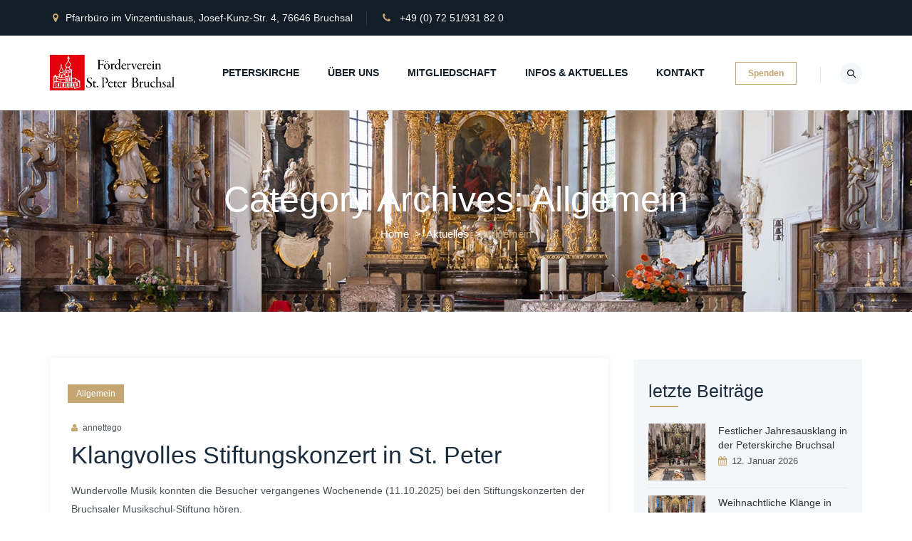

--- FILE ---
content_type: text/css
request_url: https://www.foerderverein-stpeter-bruchsal.de/wp-content/themes/seabreeze/assets/tm-seabreeze-icons/css/tm-seabreeze-icons.css?ver=6.9
body_size: 1581
content:
@charset "UTF-8";
@font-face {
  font-family: 'tm-seabreeze-icons';
  src: url('../font/tm-seabreeze-icons.eot?33374133');
  src: url('../font/tm-seabreeze-icons.eot?33374133#iefix') format('embedded-opentype'),
       url('../font/tm-seabreeze-icons.woff2?33374133') format('woff2'),
       url('../font/tm-seabreeze-icons.woff?33374133') format('woff'),
       url('../font/tm-seabreeze-icons.ttf?33374133') format('truetype'),
       url('../font/tm-seabreeze-icons.svg?33374133#tm-seabreeze-icons') format('svg');
  font-weight: normal;
  font-style: normal;
}
/* Chrome hack: SVG is rendered more smooth in Windozze. 100% magic, uncomment if you need it. */
/* Note, that will break hinting! In other OS-es font will be not as sharp as it could be */
/*
@media screen and (-webkit-min-device-pixel-ratio:0) {
  @font-face {
    font-family: 'tm-seabreeze-icons';
    src: url('../font/tm-seabreeze-icons.svg?33374133#tm-seabreeze-icons') format('svg');
  }
}
*/
[class^="tm-seabreeze-icon-"]:before, [class*=" tm-seabreeze-icon-"]:before {
  font-family: "tm-seabreeze-icons";
  font-style: normal;
  font-weight: normal;
  speak: never;

  display: inline-block;
  text-decoration: inherit;
  width: 1em;
  margin-right: .2em;
  text-align: center;
  /* opacity: .8; */

  /* For safety - reset parent styles, that can break glyph codes*/
  font-variant: normal;
  text-transform: none;

  /* fix buttons height, for twitter bootstrap */
  line-height: 1em;

  /* Animation center compensation - margins should be symmetric */
  /* remove if not needed */
  margin-left: .2em;

  /* you can be more comfortable with increased icons size */
  /* font-size: 120%; */

  /* Font smoothing. That was taken from TWBS */
  -webkit-font-smoothing: antialiased;
  -moz-osx-font-smoothing: grayscale;

  /* Uncomment for 3D effect */
  /* text-shadow: 1px 1px 1px rgba(127, 127, 127, 0.3); */
}

.tm-seabreeze-icon-google-drive:before { content: '\e800'; } /* '' */
.tm-seabreeze-icon-issuu:before { content: '\e801'; } /* '' */
.tm-seabreeze-icon-user:before { content: '\e802'; } /* '' */
.tm-seabreeze-icon-music:before { content: '\e803'; } /* '' */
.tm-seabreeze-icon-video:before { content: '\e804'; } /* '' */
.tm-seabreeze-icon-quote:before { content: '\e805'; } /* '' */
.tm-seabreeze-icon-aside:before { content: '\e806'; } /* '' */
.tm-seabreeze-icon-rss:before { content: '\e807'; } /* '' */
.tm-seabreeze-icon-angle-left:before { content: '\e808'; } /* '' */
.tm-seabreeze-icon-angle-right:before { content: '\e809'; } /* '' */
.tm-seabreeze-icon-status:before { content: '\e80a'; } /* '' */
.tm-seabreeze-icon-dribbble:before { content: '\e80b'; } /* '' */
.tm-seabreeze-icon-facebook:before { content: '\e80c'; } /* '' */
.tm-seabreeze-icon-flickr:before { content: '\e80d'; } /* '' */
.tm-seabreeze-icon-gplus:before { content: '\e80e'; } /* '' */
.tm-seabreeze-icon-instagram:before { content: '\e80f'; } /* '' */
.tm-seabreeze-icon-linkedin:before { content: '\e810'; } /* '' */
.tm-seabreeze-icon-pinterest:before { content: '\e811'; } /* '' */
.tm-seabreeze-icon-twitter:before { content: '\e812'; } /* '' */
.tm-seabreeze-icon-vk:before { content: '\e813'; } /* '' */
.tm-seabreeze-icon-xing:before { content: '\e814'; } /* '' */
.tm-seabreeze-icon-yelp:before { content: '\e815'; } /* '' */
.tm-seabreeze-icon-youtube:before { content: '\e816'; } /* '' */
.tm-seabreeze-icon-gallery:before { content: '\e817'; } /* '' */
.tm-seabreeze-icon-plus:before { content: '\e818'; } /* '' */
.tm-seabreeze-icon-link:before { content: '\e819'; } /* '' */
.tm-seabreeze-icon-tag:before { content: '\e81a'; } /* '' */
.tm-seabreeze-icon-clock:before { content: '\e81b'; } /* '' */
.tm-seabreeze-icon-heart:before { content: '\e81c'; } /* '' */
.tm-seabreeze-icon-sticky:before { content: '\e81d'; } /* '' */
.tm-seabreeze-icon-marker:before { content: '\e81e'; } /* '' */
.tm-seabreeze-icon-comment:before { content: '\e81f'; } /* '' */
.tm-seabreeze-icon-chat:before { content: '\e820'; } /* '' */
.tm-seabreeze-icon-podcast:before { content: '\e821'; } /* '' */
.tm-seabreeze-icon-houzz:before { content: '\e822'; } /* '' */
.tm-seabreeze-icon-image:before { content: '\e823'; } /* '' */
.tm-seabreeze-icon-cart:before { content: '\e824'; } /* '' */
.tm-seabreeze-icon-search:before { content: '\e825'; } /* '' */
.tm-seabreeze-icon-arrow-right:before { content: '\e826'; } /* '' */
.tm-seabreeze-icon-pencil:before { content: '\e827'; } /* '' */
.tm-seabreeze-icon-mobile:before { content: '\e828'; } /* '' */
.tm-seabreeze-icon-comment-1:before { content: '\e829'; } /* '' */
.tm-seabreeze-icon-world:before { content: '\e82a'; } /* '' */
.tm-seabreeze-icon-location-pin:before { content: '\e82b'; } /* '' */
.tm-seabreeze-icon-quote-left:before { content: '\e82c'; } /* '' */
.tm-seabreeze-icon-close:before { content: '\e82d'; } /* '' */
.tm-seabreeze-icon-comments-smiley:before { content: '\e82e'; } /* '' */
.tm-seabreeze-icon-category:before { content: '\e82f'; } /* '' */
.tm-seabreeze-icon-tag-1:before { content: '\e830'; } /* '' */
.tm-seabreeze-icon-shift-right:before { content: '\e831'; } /* '' */
.tm-seabreeze-icon-mail:before { content: '\e832'; } /* '' */
.tm-seabreeze-icon-phone:before { content: '\e833'; } /* '' */
.tm-seabreeze-icon-arrow-left:before { content: '\e834'; } /* '' */
.tm-seabreeze-icon-gallery-1:before { content: '\e835'; } /* '' */
.tm-seabreeze-icon-music-alt:before { content: '\e836'; } /* '' */
.tm-seabreeze-icon-shopping-cart:before { content: '\e837'; } /* '' */
.tm-seabreeze-icon-heart-empty:before { content: '\e838'; } /* '' */
.tm-seabreeze-icon-check:before { content: '\e839'; } /* '' */
.tm-seabreeze-icon-arrow-left-1:before { content: '\e83a'; } /* '' */
.tm-seabreeze-icon-plus-1:before { content: '\e83b'; } /* '' */
.tm-seabreeze-icon-unlink:before { content: '\e83c'; } /* '' */
.tm-seabreeze-icon-quote-right:before { content: '\e83d'; } /* '' */
.tm-seabreeze-icon-home:before { content: '\e83e'; } /* '' */
.tm-seabreeze-icon-quote-1:before { content: '\e83f'; } /* '' */
.tm-seabreeze-icon-twitter-1:before { content: '\e840'; } /* '' */
.tm-seabreeze-icon-search-1:before { content: '\e841'; } /* '' */
.tm-seabreeze-icon-eye:before { content: '\e842'; } /* '' */
.tm-seabreeze-icon-basket:before { content: '\e843'; } /* '' */
.tm-seabreeze-icon-paper-plane:before { content: '\e844'; } /* '' */
.tm-seabreeze-icon-arrow-circle-down:before { content: '\e845'; } /* '' */
.tm-seabreeze-icon-minus:before { content: '\e846'; } /* '' */
.tm-seabreeze-icon-minus-1:before { content: '\e847'; } /* '' */
.tm-seabreeze-icon-left-open-big:before { content: '\e848'; } /* '' */
.tm-seabreeze-icon-right-open-big:before { content: '\e849'; } /* '' */
.tm-seabreeze-icon-location:before { content: '\e84a'; } /* '' */
.tm-seabreeze-icon-comment-3:before { content: '\e84b'; } /* '' */
.tm-seabreeze-icon-user-1:before { content: '\e84c'; } /* '' */
.tm-seabreeze-icon-star-1:before { content: '\e84d'; } /* '' */
.tm-seabreeze-icon-star-empty-1:before { content: '\e84e'; } /* '' */
.tm-seabreeze-icon-folder:before { content: '\e84f'; } /* '' */
.tm-seabreeze-icon-angle-double-left:before { content: '\f100'; } /* '' */
.tm-seabreeze-icon-angle-double-right:before { content: '\f101'; } /* '' */
.tm-seabreeze-icon-angle-up:before { content: '\f106'; } /* '' */
.tm-seabreeze-icon-angle-down:before { content: '\f107'; } /* '' */
.tm-seabreeze-icon-quote-right-1:before { content: '\f10e'; } /* '' */
.tm-seabreeze-icon-tumblr:before { content: '\f173'; } /* '' */
.tm-seabreeze-icon-stumbleupon:before { content: '\f1a4'; } /* '' */
.tm-seabreeze-icon-digg:before { content: '\f1a6'; } /* '' */
.tm-seabreeze-icon-share:before { content: '\f1e0'; } /* '' */
.tm-seabreeze-icon-whatsapp:before { content: '\f232'; } /* '' */
.tm-seabreeze-icon-reddit:before { content: '\f281'; } /* '' */
.tm-seabreeze-icon-vimeo:before { content: '󨇎'; } /* '\e81ce' */


--- FILE ---
content_type: text/css
request_url: https://www.foerderverein-stpeter-bruchsal.de/wp-content/themes/seabreeze/css/elementorstyle.css?ver=6.9
body_size: 6173
content:

/*-------------------------Elementer demo---------------------------*/

/*Heading horizontal*/

.tm-element-heading-content-wrapper.tm-heading-style-horizontal .tm-content-header, 
.tm-element-heading-content-wrapper.tm-heading-style-horizontal .tm-element-content-desctxt {
    display: table-cell;
    padding-bottom: 0;
    vertical-align: middle;
}
.tm-element-heading-content-wrapper.tm-heading-style-horizontal .tm-content-header {
    width: 50%;
    text-align: left;
    padding-right: 70px;
    position: relative;
}
.tm-element-heading-content-wrapper.tm-heading-style-horizontal .tm-content-header:after {
    content: "";
    right: 55px;
    height: 90%;
    position: absolute;
    top: 10%;
    width: 1px;
    border-right-width: 1px;
    background-color: #f0f0f0;
}
.tm-element-heading-content-wrapper.center-align {
    text-align: center;
    margin: 0 auto;
}
.tm-element-heading-content-wrapper.left-align {
    text-align: left;
    margin: 0 auto;
}
.tm-element-heading-content-wrapper.right-align {
    text-align: right;
    margin: 0 auto;
}

/* Heading Seperator */

.tm-element-heading-content-wrapper.tm-seperator-solid .tm-content-header .heading-seperator span,
.tm-element-heading-content-wrapper.tm-seperator-solid .tm-content-header .heading-seperator {
    position: relative;
}
.tm-element-heading-content-wrapper.tm-seperator-solid .tm-content-header .heading-seperator:before, 
.tm-element-heading-content-wrapper.tm-seperator-solid .tm-content-header .heading-seperator:after {
    content: "";
    position: absolute;
    width: 85px;
    height: 2px;
    bottom: -20px;
    margin: auto;
    top: 0;
    background-color: var(--tm-skincolor);
}
.tm-element-heading-content-wrapper.tm-seperator-solid .tm-content-header .heading-seperator:before {
    left: -157px;
    right: 4px;
}
.tm-element-heading-content-wrapper.tm-seperator-solid .tm-content-header .heading-seperator:after {
    left: 80px;
    right: -80px;
}
.tm-element-heading-content-wrapper.tm-seperator-solid .tm-content-header .heading-seperator span:before {
    position: absolute;
    content: "";
    top: -5px;
    margin: 0 auto;
    left: -30px;
    background-repeat: no-repeat;
    background-position: 0 -6px;
    width: 68px;
    height: 22px;
    text-align: center;
    margin-left: -5px;
    background-color: #c5a572;
}
.tm-element-heading-content-wrapper.tm-seperator-solid .tm-content-header .heading-seperator span:before {
    -webkit-mask: url(../images/heading-sep.svg) no-repeat 100% 100%;
    mask: url(../images/heading-sep.svg) no-repeat 100% 100%;
}
.tm-element-heading-content-wrapper.left-align.tm-seperator-solid .tm-content-header .heading-seperator:before {
    left: 0;
    right: auto;
}
.left-align.tm-element-heading-content-wrapper.tm-seperator-solid .tm-content-header .heading-seperator {
    max-width: 250px;
}
.tm-element-heading-content-wrapper.left-align.tm-seperator-solid .tm-content-header .heading-seperator:after {
    left: auto;
    right: 0;
}
.tm-element-heading-content-wrapper.left-align.tm-seperator-solid .tm-content-header .heading-seperator span:before {
    left: 95px;
}

.elementor-widget-tm_heading .tm-element-heading-content-wrapper.tm-seperator-solid .tm-element-content-desctxt {
    padding-top: 40px;
}

.themetechmount-boxes-blog .tm-element-heading-content-wrapper.tm-seperator-solid .tm-content-header,
.themetechmount-boxes-team .tm-element-heading-content-wrapper.tm-seperator-solid .tm-content-header {
    margin-bottom: 80px;
}
.themetechmount-box-blog .themetechmount-blogbox-footer-readmore a{
    line-height: 30px;
}

/* Button style */

.elementor-element.tm-btn-style-outline.tm-btn-shape-square.elementor-widget.elementor-widget-button a.elementor-button  {
    background-color: transparent;
    border: 1px solid var(--tm-secondary);
    color: var(--tm-secondary);
}
.elementor-element.tm-btn-style-outline.tm-btn-color-darkgrey.elementor-widget.elementor-widget-button a.elementor-button:hover {
    background-color: var(--tm-secondary);
    color: #fff;
}
.elementor-element.tm-btn-shape-square.elementor-widget.elementor-widget-button a.elementor-button  {
    border-radius: 0;
}
.elementor-element.tm-btn-style-outline.tm-btn-shape-square.tm-btn-color-white.elementor-widget.elementor-widget-button a.elementor-button  {
    background-color: transparent;
    border: 1px solid #fff;
    color: #fff;
}
.elementor-element.tm-btn-style-outline.tm-btn-shape-square.tm-btn-color-white.elementor-widget.elementor-widget-button a.elementor-button:hover  {
    background-color: #fff;
    color: var(--body-blackfont-color);
}
.elementor-element.tm-btn-style-outline.tm-btn-shape-square.tm-btn-color-skincolor.elementor-widget.elementor-widget-button a.elementor-button  {
    background-color: transparent;
    border: 1px solid var(--tm-skincolor);
    color: var(--tm-skincolor);
}
.elementor-element.tm-btn-style-outline.tm-btn-shape-square.tm-btn-color-skincolor.elementor-widget.elementor-widget-button a.elementor-button:hover  {
    background-color: var(--tm-skincolor);
    color: #fff;
}
.elementor-element.tm-btn-style-flat.tm-btn-shape-square.tm-btn-color-skincolor.elementor-widget.elementor-widget-button a.elementor-button  {
    background-color: var(--tm-skincolor);
    color: #fff;
}
.elementor-element.tm-btn-style-flat.tm-btn-shape-square.tm-btn-color-skincolor.elementor-widget.elementor-widget-button a.elementor-button:hover  {
    background-color: #fff;
    color: var(--tm-skincolor);
}

/*tm-single-borderbox-img*/

.tm-single-borderbox-img .elementor-widget-container{
    position: relative;
    display: block;
    z-index: 11;
}
.tm-single-borderbox-img .elementor-widget-container:before,
.tm-single-borderbox-img .elementor-widget-container:after {
    content: "";
    position: absolute;
    top: -15px;
    right: auto;
    left: -15px;
    opacity: 1;
    background-color: var(--tm-skincolor);
    width: 145px;
    height: 157px;
    line-height: 157px;
    border-radius: 0;
    transition: all .5s;
    z-index: -1;
    display: block;
}
.tm-single-borderbox-img .elementor-widget-container:before {
    top: auto;
    right:-15px;
    left:auto;
    bottom: -15px;
}
.tm-imgon-content .elementor-widget-container {
    min-width: 265px;
}

/*footer*/

.site-footer .tm-footer-cta-wrapper .tm-footer-cta-inner {
    padding: 25px 10px 16px 3px;
    z-index: 9;
    margin-top: 0px;
    margin-right: 0;
    margin-left: 0;
    display: flex;
    width: 100%;
    position: relative;
    top: -70px;
}


/*play button animation tm_prettyphoto icon-animation-style1*/

.tm_prettyphoto.icon-animation-style1,
.tm_prettyphoto.icon-animation-style2 {
    text-align: center;
    display: inline-block;
    box-sizing: content-box;
    position: relative;
}
.tm_prettyphoto.icon-animation-style1 .elementor-icon-wrapper,
.tm_prettyphoto.icon-animation-style2 .elementor-icon-wrapper {
    text-align: center;
    display: inline-block;
    border: 2px solid transparent;
    box-sizing: content-box;
    position: relative;
}

.tm_prettyphoto.icon-animation-style1 .elementor-icon-wrapper:before, 
.tm_prettyphoto.icon-animation-style1 .elementor-icon-wrapper:after {
    content: '';
    position: absolute;
    top: 46%;
    left: 49%;
    transform: translate(-50%, -50%);
    border-radius: 50%;
    background-color: #fff;
}
.tm_prettyphoto.icon-animation-style1 .elementor-icon-wrapper .elementor-icon {
    z-index:11;
}
.tm_prettyphoto.icon-animation-style1 .elementor-icon-wrapper:before {
    width: 105px;
    height: 105px;
    opacity: 0.55;
    z-index: -1;
}
.tm_prettyphoto.icon-animation-style1 .elementor-icon-wrapper:after {
    z-index: 1;
    width: 105px;
    height: 105px;
    opacity: 0.09;
}


.tm_prettyphoto.icon-animation-style1 .elementor-icon-wrapper:hover:before, 
.tm_prettyphoto.icon-animation-style1 .elementor-icon-wrapper:hover:after {
    -webkit-animation: prittyphoto 1.05s infinite;
    -moz-animation: prittyphoto 1.05s infinite;
    -ms-animation: prittyphoto 1.05s infinite;
    -o-animation: prittyphoto 1.05s infinite;
    animation: prittyphoto 1.05s infinite;
}

.tm_prettyphoto.icon-animation-style2 .elementor-icon-wrapper:before, 
.tm_prettyphoto.icon-animation-style2 .elementor-icon-wrapper:after {
    content: '';
    position: absolute;
    top: 46%;
    left: 49%;
    transform: translate(-50%, -50%);
    border-radius: 50%;
    background-color: var(--tm-skincolor);
}
.tm_prettyphoto.icon-animation-style2 .elementor-icon-wrapper .elementor-icon {
    z-index:11;
}
.tm_prettyphoto.icon-animation-style2 .elementor-icon-wrapper:before {
    width: 105px;
    height: 105px;
    opacity: 0.55;
    z-index: -1;
}
.tm_prettyphoto.icon-animation-style2 .elementor-icon-wrapper:after {
    z-index: 1;
    width: 105px;
    height: 105px;
    opacity: 0.09;
}

.tm_prettyphoto.icon-animation-style2 .elementor-icon-wrapper:hover:before, 
.tm_prettyphoto.icon-animation-style2 .elementor-icon-wrapper:hover:after {
    -webkit-animation: prittyphoto 1.05s infinite;
    -moz-animation: prittyphoto 1.05s infinite;
    -ms-animation: prittyphoto 1.05s infinite;
    -o-animation: prittyphoto 1.05s infinite;
    animation: prittyphoto 1.05s infinite;
}
.text-white{
    color: #fff;
}

@-webkit-keyframes prittyphoto {
    100% {
        width: 200%;
        height: 200%;
        opacity: 0;
    }
}
@keyframes prittyphoto {
    100% {
        width: 200%;
        height: 200%;
        opacity: 0;
    }
}
@-webkit-keyframes sonarEffect {
    0% {
        opacity: .3;
    }
    40% {
        opacity: .5;
    }
    100% {
        -webkit-transform: scale(1.5);
        opacity: 0;
    }
}

/* Menulist style */

.themetechmount-menulist-wrapper.tm-menulist-style1 .tm-menulist_wrap,
.themetechmount-menulist-wrapper.tm-menulist-style1 .tm-menulist_wrap {
    margin:15px 0;
}

.themetechmount-menulist-wrapper.tm-menulist-style1 .tm-menulist_wrap:first-child,
.themetechmount-menulist-wrapper.tm-menulist-style1 .tm-menulist_wrap:last-child{
    margin-bottom: 0;
}

.themetechmount-menulist-wrapper.tm-menulist-style1 .tm-dish-image.tm-dish-icon-type-image{
    overflow: hidden;
    position: relative;
}

.themetechmount-menulist-wrapper.tm-menulist-style1 .tm-menulist_wrap .tm-dish-image.tm-dish-icon-type-image img {
  transform-origin: 50% 65%;
  transition: transform 3s, filter 1s ease-in-out;
  filter: brightness(110%);
}

.themetechmount-menulist-wrapper.tm-menulist-style1 .tm-menulist_wrap:hover .tm-dish-image.tm-dish-icon-type-image img  {
  filter: brightness(100%);
  transform: scale(1.5);
}
.themetechmount-menulist-wrapper .tm-menulist-content-wrapper{
    position: relative;
}

.tm-menulist-content-wrapper .tm-dish-name h5{
    font-size: 24px;
    line-height: 32px;
    color: #1b2c3d;
    margin-bottom: 10px;
    padding-right: 10px;
}
.tm-menulist-content-wrapper .tm-dish-name, .tm-menulist-content-wrapper .tm-price {
    display: inline-block;
}
.tm-menulist-content-wrapper .tm-price {
    float: right;
}
.tm-menulist_wrap {
    margin: 30px 0;
    width: 100%;
}
.tm-menulist-content.tm-wrap-cell {
    padding-left: 25px;
    width: 100%;
}
.themetechmount-food-ingredient {
    padding-top: 15px;
    font-size: 15px;
    color: var(--body-fonts-color);
}

.tm-menulist-content-wrapper .tm-price span.tm-dish-Price {
    color:var(--tm-skincolor);
   font-size: 20px;
    line-height: 40px;
    font-weight: 600;
    font-family: var(--special-fontfamily);
}

.themetechmount-menulist-wrapper .tm-menulist_wrap:first-child,
.themetechmount-menulist-wrapper .tm-menulist_wrap:last-child{
    margin: 15px 0;
}

.themetechmount-menulist-wrapper .tm-dish-image.tm-dish-icon-type-image{
    overflow: hidden;
    position: relative;
}

.themetechmount-menulist-wrapper .tm-menulist_wrap .tm-dish-image.tm-dish-icon-type-image img {
  transform-origin: 50% 65%;
  transition: transform 3s, filter 1s ease-in-out;
  filter: brightness(110%);
}

.themetechmount-menulist-wrapper .tm-menulist_wrap:hover .tm-dish-image.tm-dish-icon-type-image img  {
  filter: brightness(100%);
  transform: scale(1.5);
}


/*menu-style1*/
.tm-menulist-style1 .tm-dish-image.tm-dish-icon-type-image {
    border: 5px solid var(--tm-whitecolor);
    min-width: 185px;
}

.tm-menulist-style1 .tm-menulist_wrap.border_yes .tm-menulist-content-wrapper {
    border-bottom: 1px dashed #cdcdcd;
}

.tm-menulist-content-wrapper .tm-price span.tm-dish-Price {
    margin-left: -45px;
}

.tm-menu-bottom-text{
    position: relative;
    font-size: 20px;
    line-height: 30px;
}
.tm-menu-bottom-text:before,
.tm-menu-bottom-text:after{
    content: " ";
    display: block;
    position: absolute;
    width:30%;
    height: 1px;
    top: 15px;
    bottom: 0;
    left: 0px;
    background-color: var(--tm-bordercolor);
}
.tm-menu-bottom-text:before{
    left:auto;
    right: 0px;
}


@media (max-width: 1140px){
    .tm-menulist-content-wrapper .tm-price span.tm-dish-Price {
        margin-left: 0;
    }
}


/* Tabbox default style */

.elementor-widget-n-tabs .e-n-tabs .e-n-tabs-heading {
    gap: 30px;
}
.elementor .elementor-element.elementor-widget.elementor-widget-n-tabs .elementor-widget-container .e-n-tabs .e-n-tabs-heading .e-n-tab-title {
    padding: 30px 30px;
    border: none;
    -webkit-box-shadow: 0 0 6px 0 rgba(26,42,58,.03);
    -moz-box-shadow: 0 0 6px 0 rgba(26,42,58,.03);
    box-shadow: 0 0 6px 0 rgba(26,42,58,.03);
    background-color: #fff;
    position: relative;
    display: block;
    -webkit-flex: 1 1 auto;
    flex: 1 1 auto;
}
.elementor .elementor-element.elementor-widget.elementor-widget-n-tabs .elementor-widget-container .e-n-tabs[data-touch-mode=false] .e-n-tabs-heading .e-n-tab-title[aria-selected=false]:hover,
.elementor .elementor-element.elementor-widget.elementor-widget-n-tabs .elementor-widget-container .e-n-tabs .e-n-tabs-heading .e-n-tab-title[aria-selected=true] {
    background-color: var(--tm-skincolor);
}
.elementor-widget-n-tabs .elementor-widget-container .e-n-tabs .e-n-tab-title .e-n-tab-icon i {
    font-size: 42px;
    line-height: 60px;
    color: #1b2c3d;
}
.elementor-widget-n-tabs .e-n-tab-title .e-n-tab-title-text {
    color: #1b2c3d;
    font-size: 17px;
    line-height: 24px;
    display: block;
    margin-left: 0;
}
.elementor-widget-n-tabs .elementor-widget-container .e-n-tabs .e-n-tab-title[aria-selected=true] .e-n-tab-icon i,
.elementor-widget-n-tabs .e-n-tab-title[aria-selected=false]:hover .e-n-tab-title-text,
.elementor-widget-n-tabs .e-n-tab-title[aria-selected=true] .e-n-tab-title-text {
    color: #fff;
}
.elementor-widget-n-tabs .e-n-tab-title:after {
    display: block;
    content: "";
    position: absolute;
    bottom: -7px;
    left: 50%;
    width: 13px;
    height: 13px;
    border-width: 0 0 1px 1px;
    -webkit-transform: translateX(-50%) rotate(-45deg);
    -moz-transform: translateX(-50%) rotate(-45deg);
    -ms-transform: translateX(-50%) rotate(-45deg);
    -o-transform: translateX(-50%) rotate(-45deg);
    transform: translateX(-50%) rotate(-45deg);
    -webkit-transition-delay: 0.07s;
    -moz-transition-delay: 0.07s;
    -o-transition-delay: 0.07s;
    transition-delay: 0.07s;
}

.elementor-widget-n-tabs .e-n-tab-title[aria-selected=true]:after {
    background-color: var(--tm-skincolor);
}
.elementor-widget-n-tabs .e-n-tabs-content {
    padding-top: 30px;
}

/* Tabbox style 2 */
.tm-tabbox-two.elementor-widget-n-tabs .e-n-tabs .e-n-tabs-heading {
    gap: 0;
}
.elementor .elementor-element.elementor-widget.elementor-widget-n-tabs.tm-tabbox-two .elementor-widget-container .e-n-tabs .e-n-tabs-heading .e-n-tab-title[aria-selected=true] {
    background-color: var(--tm-skincolor);
}
.elementor .elementor-element.elementor-widget.elementor-widget-n-tabs.tm-tabbox-two .elementor-widget-container .e-n-tabs .e-n-tabs-heading .e-n-tab-title {
    background-color: #121d27;
    -webkit-flex: auto 0;
    flex: auto 0;
    padding: 15px 20px;
}
.tm-tabbox-two.elementor-widget-n-tabs .e-n-tabs .e-n-tabs-heading .e-n-tab-title .e-n-tab-title-text {
    color: #fff;
    font-size: 14px;
}
.tm-tabbox-two.elementor-widget-n-tabs .e-n-tabs-content {
    background-color: #ffff;
    padding: 15px;
    margin-top: 30px;
    display: block;
}
.tm-tabbox-two.elementor-widget-n-tabs .e-n-tabs-content .e-active {
    border: 1px dashed var(--tm-skincolor);
    padding: 20px 30px;
}
.tm-tabbox-two.elementor-widget-n-tabs .e-n-tab-title:after {
    bottom: -60px;
    width: 30px;
    height: 30px;
}
.tm-tabbox-two.elementor-widget-n-tabs .e-n-tab-title[aria-selected=true]:after {
    background-color: #fff;
}
.tm-tabbox-two .themetechmount-menulist-wrapper.tm-menulist-style1 .tm-menulist_wrap {
    margin: 30px 0;
}

/* Tabbox style 3 */
.tm-tabbox-three.elementor-widget-n-tabs .e-n-tabs .e-n-tabs-heading {
    gap: 0;
}
.elementor .elementor-element.elementor-widget.elementor-widget-n-tabs.tm-tabbox-three .elementor-widget-container .e-n-tabs .e-n-tabs-heading .e-n-tab-title[aria-selected=true] {
    color: var(--tm-skincolor);
}
.elementor .elementor-element.elementor-widget.elementor-widget-n-tabs.tm-tabbox-three .elementor-widget-container .e-n-tabs .e-n-tabs-heading .e-n-tab-title {
    background-color: #f3f7fa;
    -webkit-flex: auto 0;
    flex: auto 0;
    padding: 17px 20px;
}
.tm-tabbox-three.elementor-widget-n-tabs .e-n-tabs .e-n-tabs-heading .e-n-tab-title .e-n-tab-title-text {
    color: var(--body-fonts-color);
    font-size: 15px;
}
.tm-tabbox-three.elementor-widget-n-tabs .e-n-tabs .e-n-tabs-heading .e-n-tab-title[aria-selected=true] .e-n-tab-title-text {
    color: var(--tm-skincolor);
}
.tm-tabbox-three.elementor-widget-n-tabs .e-n-tabs-content .e-active {
    border: 1px dashed var(--tm-skincolor);
    padding: 20px 50px;
    -webkit-box-shadow: 0 0 8px 0 rgba(43, 52, 59, .09);
    -moz-box-shadow: 0 0 8px 0 rgba(43, 52, 59, .09);
    box-shadow: 0 0 8px 0 rgba(43, 52, 59, .09);
}
.tm-tabbox-three.elementor-widget-n-tabs .e-n-tab-title {
    box-shadow: unset !important;
}
.tm-tabbox-three.elementor-widget-n-tabs .e-n-tab-title:after {
    content: unset;
}
.tm-tabbox-three .themetechmount-menulist-wrapper.tm-menulist-style1 .tm-menulist_wrap .tm-dish-image.tm-dish-icon-type-image {
    width: 100px;
    min-width: 100px;
    border: 0;
    box-shadow: unset;
    margin-right: 30px;
}
.tm-tabbox-three .themetechmount-menulist-wrapper.tm-menulist-style1 .tm-menulist_wrap .tm-dish-image.tm-dish-icon-type-image img {
    border-radius: 50%;
    width: 100px;
    height: 100px;
    filter: brightness(1);
}
.tm-tabbox-three .themetechmount-menulist-wrapper.tm-menulist-style1 .tm-menulist-content-wrapper .tm-dish-name h5 {
    margin-bottom: 5px;
    font-size: 25px;
}
.tm-tabbox-three .themetechmount-menulist-wrapper.tm-menulist-style1 .tm-menulist_wrap, 
.tm-tabbox-three .themetechmount-menulist-wrapper.tm-menulist-style1 .tm-menulist_wrap {
    margin: 30px 0;
    border-bottom: 1px dashed #dedede;
    padding-bottom: 30px;
}
.tm-tabbox-three .themetechmount-menulist-wrapper.tm-menulist-style1 .tm-menulist_wrap:last-child {
    border-bottom: 0;
    margin-bottom: 0;
}


.themetechmount-box.themetechmount-box-testimonial .themetechmount-box-desc {
    font-size: 17px;
    line-height: 29px;
    padding: 0 15px;
    font-style: italic;
    font-weight: 400;
    position: relative;
    display: block;
}
.themetechmount-testimonial-box-view-style2 .themetechmount-box-title {
    margin: 30px 10px 0px;
    font-style: normal;
}
.themetechmount-box-testimonial.themetechmount-box-view-default .themetechmount-box-desc {
    padding: 0;
}
.themetechmount-boxes-testimonial .tm-element-heading-content-wrapper.tm-seperator-solid .tm-content-header {
    margin-bottom: 70px;
}
.themetechmount-box.themetechmount-box-testimonial .themetechmount-box-desc:before {
    position: absolute;
    font-family: Flaticon;
    content: "\f13d";
    color: rgba(11,12,38,.04);
    font-size: 50px;
    line-height: 50px;
    bottom: -15px;
    right: 0;
    background-color: transparent;
}
/* Fidbox style9 */

.tm-fid.inside.tm-fid-with-icon.tm-fid-view-style9 {
    padding: 0;
    display: flex;
}
.tm-fid-view-style9 .tm-fld-contents {
    text-align: left;
    padding-left: 25px;
}
.tm-fid-view-style9 .tm-fld-contents .tm-fid-inner {
    font-size: 44px;
    line-height: 54px;
}
.tm-fid-view-style9 .tm-fld-contents .tm-fid-title {
    font-size: 16px;
    line-height: 26px;
}

/* Iconbox style3 */
.themetechmount-iconcolor-skincolor .tm-box-icon i {
    color: var(--tm-skincolor);
}
.themetechmount-iconbox-stylethree .tm-box-icon i {
    font-size: 50px;
    line-height: 1;
}
.themetechmount-iconbox-stylethree .themetechmount-iconbox-inner {
    text-align: center;
}
.themetechmount-iconbox-stylethree .themetechmount-iconbox-heading .tm-custom-heading {
    font-size: 30px;
    line-height: 38px;
    margin-bottom: 12px;
    color: var(--tm-secondary);
}
.themetechmount-iconbox-stylethree .themetechmount-iconbox-icon {
    margin-bottom: 15px;
}

.tm-heading-decor .tm-content-header .tm-element-content-heading,
.tm-heading-decor .tm-element-heading-content-wrapper {
    position: relative;
}
.tm-heading-decor .tm-content-header .tm-element-content-heading {
    font-size: 24px;
    line-height: 30px;
}
.tm-heading-decor .tm-element-heading-content-wrapper:before {
    content: "";
    position: absolute;
    left: -34px;
    top: 11px;
    width: 2px;
    height: 100%;
    background: rgba(255,255,255,.07);
}
.tm-heading-decor .tm-content-header .tm-element-content-heading:before {
    content: "";
    position: absolute;
    border-radius: 50%;
    left: -38px;
    top: 10px;
    width: 10px;
    height: 10px;
    background-color: var(--tm-skincolor);
}

.tm-heading-decor .elementor-widget-heading .elementor-heading-title {
    display: block;
    width: 80px;
    height: 80px;
    line-height: 80px!important;
    background-color: var(--tm-skincolor);
    border-radius: 50%;
    margin-top: 8px;
    position: relative;
    font-size: 19px;
    line-height: 29px;
    text-align: center;
}
.tm-heading-decor .elementor-widget-heading .elementor-heading-title:after {
    position: absolute;
    width: 92px;
    content: "";
    height: 92px;
    background: transparent;
    display: block;
    border-radius: 50%;
    border: 1px solid #fff;
    top: -6px;
    right: -6px;
}

.tm-heading-decor .tm-element-heading-content-wrapper {
    padding-bottom: 50px;
}

/* Fidbox style10 */
.tm-fid.tm-fid-view-style10 h4.tm-fid-inner {
    color: #fff;
    padding-top: 24px;
}
.tm-fid.tm-fid-view-style10 .tm-fid-title {
    position: relative;
    margin-top: 30px;
    color: #fff;
}
.tm-fid.tm-fid-view-style10 .tm-fid-title:after {
    content: "";
    left: 50%;
    height: 2px;
    position: absolute;
    top: -11px;
    width: 30px;
    margin-left: -17px;
    background-color: #fff;
}
.tm-fid-view-style10 .tm-fid-icon-wrapper i {
    font-size: 36px;
}

/* Clientlogo Ele style */
.tm-separator-elestyle .themetechmount-boxes-client .themetechmount-boxes-row-wrapper.row:not(.slick-slider) .tm-box-col-wrapper {
    border-bottom: 1px dotted #ddd;
    border-right: 1px dotted #ddd;
    margin-bottom: 0;
}
.tm-separator-elestyle .themetechmount-boxes-view-default .themetechmount-client-box-view-separator-logo {
    padding-bottom: 25px;
    padding-top: 25px;
}
.tm-separator-elestyle .themetechmount-boxes-client .themetechmount-boxes-row-wrapper.row:not(.slick-slider) {
    box-sizing: border-box;
    display: -webkit-box;
    display: -webkit-flex;
    display: -ms-flexbox;
    display: flex;
    -webkit-flex-wrap: wrap;
    -ms-flex-wrap: wrap;
    flex-wrap: wrap;
    margin: 0;
}
.tm-separator-elestyle .themetechmount-box-view-separator-logo .themetechmount-item-thumbnail:after {
    content: unset;
}
.tm-separator-elestyle .themetechmount-boxes-col-one .themetechmount-boxes-row-wrapper.row:not(.slick-slider) .tm-box-col-wrapper:nth-child(1n+1), 
.tm-separator-elestyle .themetechmount-boxes-col-two .themetechmount-boxes-row-wrapper.row:not(.slick-slider) .tm-box-col-wrapper:nth-child(2n+2), 
.tm-separator-elestyle .themetechmount-boxes-col-three .themetechmount-boxes-row-wrapper.row:not(.slick-slider) .tm-box-col-wrapper:nth-child(3n+3), 
.tm-separator-elestyle .themetechmount-boxes-col-four .themetechmount-boxes-row-wrapper.row:not(.slick-slider) .tm-box-col-wrapper:nth-child(4n+4), 
.tm-separator-elestyle .themetechmount-boxes-col-five .themetechmount-boxes-row-wrapper.row:not(.slick-slider) .tm-box-col-wrapper:nth-child(5n+5), 
.tm-separator-elestyle .themetechmount-boxes-col-six .themetechmount-boxes-row-wrapper.row:not(.slick-slider) .tm-box-col-wrapper:nth-child(6n+6) {
    border-right: none;
}
.tm-separator-elestyle .themetechmount-boxes-col-one .themetechmount-boxes-row-wrapper.row:not(.slick-slider) .tm-box-col-wrapper:nth-last-child(-n+1), 
.tm-separator-elestyle .themetechmount-boxes-col-two .themetechmount-boxes-row-wrapper.row:not(.slick-slider) .tm-box-col-wrapper:nth-last-child(-n+2), 
.tm-separator-elestyle .themetechmount-boxes-col-five .themetechmount-boxes-row-wrapper.row:not(.slick-slider) .tm-box-col-wrapper:nth-last-child(-n+5), 
.tm-separator-elestyle .themetechmount-boxes-col-six .themetechmount-boxes-row-wrapper.row:not(.slick-slider) .tm-box-col-wrapper:nth-last-child(-n+6), 
.tm-separator-elestyle .themetechmount-boxes-col-four .themetechmount-boxes-row-wrapper.row:not(.slick-slider) .tm-box-col-wrapper:nth-last-child(-n+4), 
.tm-separator-elestyle .themetechmount-boxes-col-three .themetechmount-boxes-row-wrapper.row:not(.slick-slider) .tm-box-col-wrapper:nth-last-child(-n+3) {
    border-bottom: none;
}

/* Accordion */

.tm-accordion-Elestyle1.elementor-widget-n-accordion .e-n-accordion-item-title-text {
    font-size: 22px;
    font-weight: 400;
    font-family: var(--special-fontfamily);
}
.tm-accordion-Elestyle1.elementor-widget-n-accordion .e-n-accordion-item-title {
    padding: 14px 20px;
    background-color: #fff;
    margin-bottom: 10px;
}
.tm-accordion-Elestyle1.elementor-widget-n-accordion .e-n-accordion-item-title[aria-expanded=true] .e-n-accordion-item-title-text {
    color: var(--tm-skincolor);
}
.tm-accordion-Elestyle1.elementor-widget-n-accordion .elementor-widget-text-editor p {
    padding: 15px 20px 26px;
    margin-bottom: 0;
}

/* Iconbox style 4 */
.themetechmount-iconbox-stylefour .themetechmount-iconbox-heading .tm-custom-heading {
    font-size: 28px;
    line-height: 38px;
    margin-bottom: 7px;
}
.themetechmount-iconbox-stylefour .themetechmount-iconbox-desc .tm-cta3-content-wrapper {
    font-size: 15px;
    line-height: 26px;
}
.themetechmount-iconbox-stylefour .tm-box-icon {
    width: 60px;
    height: 60px;
    line-height: 68px;
    border-radius: 50%;
    background-color: #e6edf3;
    text-align: center;
    transition: all 0.2s ease 0s;
    -webkit-transition: all 0.3s ease 0s;
    -moz-transition: all 0.3s ease 0s;
    -ms-transition: all 0.3s ease 0s;
    -o-transition: all 0.3s ease 0s;
}
.themetechmount-iconbox-stylefour:hover .tm-box-icon {
    background-color: var(--tm-skincolor);
}
.themetechmount-iconbox-stylefour:hover .tm-box-icon i {
    color: #fff;
}
.themetechmount-iconbox-stylefour .tm-box-icon i {
    font-size: 25px;
}
.themetechmount-iconbox-stylefour .tm-iconbox-detailbox {
    padding-left: 20px;
}
.themetechmount-iconbox-stylefour .tm-iconbox-detailbox,
.themetechmount-iconbox-stylefour .themetechmount-iconbox-icon {
    display: table-cell;
    vertical-align: middle;
}
.themetechmount-iconbox-stylefour .themetechmount-iconbox-icon {
    width: 11%;
}
.themetechmount-iconbox-stylefour {
    padding: 10px 0 23px;
    margin-bottom: 25px;
    border-bottom: 2px solid #e9ecef;
    position: relative;
}
.themetechmount-iconbox-stylefour:before {
    content: "";
    position: absolute;
    width: 36px;
    height: 2px;
    background-color: var(--tm-skincolor);
    left: 0;
    bottom: -2px;
}
.themetechmount-iconbox-stylefour:hover:before {
    width: 100%;
    transition: all 0.2s ease 0s;
    -webkit-transition: all 0.3s ease 0s;
    -moz-transition: all 0.3s ease 0s;
    -ms-transition: all 0.3s ease 0s;
    -o-transition: all 0.3s ease 0s;
}
/* Iconbox style 5 */
.themetechmount-iconbox-stylefive .themetechmount-iconbox-heading .tm-custom-heading {
    font-size: 25px;
    line-height: 30px;
    margin-bottom: 0px;
}
.themetechmount-iconbox-stylefive .tm-box-icon i {
    font-size: 35px;
}
.themetechmount-iconbox-stylefive .tm-iconbox-detailbox,
.themetechmount-iconbox-stylefive .themetechmount-iconbox-icon {
    display: table-cell;
    vertical-align: top;
}
.themetechmount-iconbox-stylefive .tm-iconbox-detailbox {
    padding-left: 20px;
}
.themetechmount-iconbox-stylefive .themetechmount-iconbox-inner {
    border: 1px solid #e5e9eb;
    -webkit-box-shadow: 0 0 12px 0 rgba(0, 0, 0, .04);
    -moz-box-shadow: 0 0 12px 0 rgba(0, 0, 0, .04);
    box-shadow: 0 0 12px 0 rgba(0, 0, 0, .04);
    background-color: #fff;
    padding: 20px 15px 20px 30px;
}
.themetechmount-iconbox-stylefive .tm-box-icon {
    padding-top: 5px;
}
.select2-container--default .select2-selection--single .select2-selection__rendered {
    line-height: 30px;
    padding-left: 15px;
    font-weight: 400;
}
.tm-commonform.tm-book-tableform .wpcf7-spinner{
    margin-top: 15px;
}
.wpcf7-spinner{
    position: absolute;
}
.themetechmount-sidebar-true .vc_row.container {
    width: auto;
    margin: 0; 
}
.tribe-events-single-event-description.tribe-events-content h3{
    font-family: var(--special-fontfamily);
    font-weight: 400;
    font-size: 30px;
    line-height: 35px;
    color: var(--body-blackfont-color);
}
.tribe-events-event-meta:before{
    content: unset;
}
.single-tribe_events .tribe-events-event-meta {
    background: #fafafa;
    border: 1px solid #eee; 
    margin: 30px 0;
    width: 100%;
}
.single-tribe_events .tribe-events-venue-map {
    background: #eee;
    border: 1px solid #ddd;
    border-radius: 3px;
    display: inline-block;
    float: right;
    margin: 20px 4% 2% 0;
    padding: 5px;
    vertical-align: top;
    width: 90%;
    zoom: 1;
}
.single-tribe_events .secondary .tribe-events-venue-map {
    width: 58%;
}
#page #tribe-events-pg-template {
    max-width: none;
    padding-top: 0;
}
.tribe-events-back {
    margin: 0 15px 0 0 !important;
}

.tm-acoordian-service-detail .e-con-inner {
    padding-bottom: 40px;
}

/*Shop menu css*/

/* Quick View*/
.yith-quick-view-content.single-product.woocommerce div.product .summary-content {
    padding-top: 50px;
}
.single-product.woocommerce div.product .product_title {
  display: block;
}

/*single product*/

.yith-add-to-wishlist-button-block.yith-add-to-wishlist-button-block--single.yith-add-to-wishlist-button-block--initialized {
    display: inline-block;
}
.woocommerce .summary .compare.button{
    bottom: 6px;
    color: var(--body-fonts-color);
    font-size: 14px;
    line-height: 1;
    font-weight: 500;
}
.yith-add-to-wishlist-button-block.yith-add-to-wishlist-button-block--single {
    margin-top: 15px;
}

.yith-wcwl-add-to-wishlist-button:is(button) {
    font-size: 14px !important;
    line-height: 1 !important;
    font-weight: 500;
}
.yith-wcwl-add-to-wishlist-button:is(button) {
    flex-direction: row;
    gap: 5px;
    padding: 0;
    font-size: .9rem;
    background-color: transparent;
    color: var(--body-fonts-color);
}
/*cart page*/
.is-large.wc-block-cart .wc-block-cart-items th {
    padding: 8px 16px 8px 16px!important;
    white-space: nowrap;
    font-size: 15px;
}
a.wc-block-components-button.wp-element-button.wc-block-cart__submit-button.contained {
    background-color: var(--tm-secondary);
    padding: 15px 30px;
    margin-top: 15px;
    color: #ffff;
    outline: unset;
    box-shadow: unset;
    -webkit-transition-delay: 0.05s;
    -moz-transition-delay: 0.05s;
    -o-transition-delay: 0.05s;
    transition-delay: 0.05s;
}
a.wc-block-components-button.wp-element-button.wc-block-cart__submit-button.contained:hover {
    background-color: var( --tm-skincolor);
    color: #ffff;
}
a.wc-block-components-button.wp-element-button.wc-block-cart__submit-button.contained span{
    font-weight: 500;
}
.is-large.wc-block-cart .wc-block-cart__totals-title{    
    font-size: 20px !important;
    line-height: 30px !important;
    font-weight: 500 !important;
    font-family: var(--special-fontfamily) !important;
    color: var(--tm-secondary)!important;;
}
.wp-block-woocommerce-checkout-order-summary-block .wc-block-components-checkout-order-summary__title .wc-block-components-checkout-order-summary__title-text, .wc-block-components-title.wc-block-components-title {
    font-size: 24px !important;
    line-height: 33px !important;
    font-weight: 500 !important;
    font-family: var(--special-fontfamily) !important;
    color: var(--tm-secondary)!important;;
}
body.woocommerce-page.themetechmount-footer-cta-yes.themetechmount-sidebar-true #primary .site-main {
    padding-bottom: 130px;
}
/*404*/
section.error-404 {    
    padding: 190px 0px 95px;
    text-align:center;
}
section.error-404 .search-form .search-field{
    padding-right: 45px;
}

.tm-search-select-box .select2-container--default .select2-selection--single .select2-selection__rendered {
    line-height: 30px;
}
/* Responsive */

@media (max-width: 1200px){
.elementor-element.e-con-boxed.e-con.e-parent .e-con-inner {
    padding-left: 15px;
    padding-right: 15px;
}
.headerlogo img {
    max-height: 45px;
}
.themetechmount-box.themetechmount-box-events.themetechmount-box-view-top-image.themetechmount-events-box-view-top-image img {
        min-height: 350px;
}
}
@media (max-width: 1024px) {

    section.error-404 {
        padding: 70px 0px 70px;
        text-align: center;
    }
    .themetechmount-box.themetechmount-box-events.themetechmount-box-view-top-image.themetechmount-events-box-view-top-image {
        margin-bottom: 30px;
    }
}
@media (max-width: 991px) {

    .elementor-widget-n-tabs .e-n-tabs-content .elementor-element .e-con-inner {
        display: block;
    }
    .elementor-widget-n-tabs .e-n-tabs .e-n-tabs-heading,
    .tm-tabbox-two.elementor-widget-n-tabs .e-n-tabs .e-n-tabs-heading {
        display: flex;
        gap: 10px;
    }
    .elementor .elementor-element.elementor-widget.elementor-widget-n-tabs .elementor-widget-container .e-n-tabs .e-n-tabs-heading .e-n-tab-title {
        width: 100%;
    }
    .tm-tabbox-two.elementor-widget-n-tabs .e-n-tab-title:after {
        content: unset;
    }
    .tm-element-heading-content-wrapper.tm-heading-style-horizontal .tm-content-header, 
    .tm-element-heading-content-wrapper.tm-heading-style-horizontal .tm-element-content-desctxt {
        display:block;
    }
    .tm-element-heading-content-wrapper.tm-heading-style-horizontal .tm-content-header {
        width: 100%;
        padding-right: 0px;
    }
    .tm-element-heading-content-wrapper.tm-heading-style-horizontal .tm-content-header:after {
        content:unset;
    }
    .themetechmount-menulist-wrapper.tm-menulist-style1 .tm-menulist_wrap:last-child, 
    .themetechmount-menulist-wrapper.tm-menulist-style1 .tm-menulist_wrap:last-child {
        margin-bottom: 0;
    }
    .tm-seperator-solid h2.tm-element-content-heading,
    .tm-seperator-none h2.tm-element-content-heading{
        font-size: 35px;
        line-height: 45px;
    }
    .tm-titlebar-wrapper .tm-titlebar-inner-wrapper {
      height: 200px;
    }
    .tm-separator-elestyle .themetechmount-boxes-client .themetechmount-boxes-row-wrapper.row:not(.slick-slider) .tm-box-col-wrapper {
        border-bottom: 1px dotted #ddd;
        border-right: 0px dotted #ddd;
    }
    .tm-dishbox-wrapper.dishbox-style2{
       margin-bottom: 30px; 
    }
    .sidebar.widget-area .widget {
        margin: 0px 0 40px;
    }
    .tm-acoordian-service-detail .e-con-inner {
        padding-bottom: 0px;
    }
    .themetechmount-footer-cta-yes .themetechmount-pagination {
        margin-bottom: 25px;
    }
    .sidebar.widget-area .widget {
        margin: 20px 0 40px;
    }
    .sidebar.widget-area .widget.widget_media_image img{
        width: 100%;
        max-width: 100%;
    }
    .themetechmount-box-blog.themetechmount-blog-box-view-left-image .post-item > .themetechmount-box-content {
        display: block;
    }
    .themetechmount-box-img-left.col-md-6 {
        width: 100%;
    }
    .themetechmount-box-view-left-image .themetechmount-box-content.col-md-6 {
        display: block;
        flex-direction: row;
        width: 100%;
    }
    body.woocommerce-page.themetechmount-footer-cta-yes.themetechmount-sidebar-true #primary .site-main {
        padding-bottom: 0px;
    }
    body.woocommerce-cart.woocommerce-page.themetechmount-footer-cta-yes.themetechmount-sidebar-true #primary .site-main {
        padding-bottom: 50px;
    }
    body.woocommerce-checkout.woocommerce-page.themetechmount-footer-cta-yes.themetechmount-sidebar-true #primary .site-main {
        padding-top: 10px;
         padding-bottom: 115px;
    }
    .wp-block-woocommerce-checkout-actions-block .wc-block-checkout__actions_row .wc-block-components-checkout-place-order-button {
        margin-top: 20px;
    }
    .wp-block-woocommerce-checkout-actions-block .wc-block-checkout__actions_row {
        display: inline-block;
        position: relative;
    }
    .main-holder #content.site-content ul.products li.product .tm-product-box {
        margin-bottom: 15px;
    }
    .wc-block-checkout__terms {
        margin: 0 0 28px;
    }

    .wc-block-checkout__terms.wc-block-checkout__terms--with-separator {
        padding-top: 28px;
    }
    .main-holder .site-content .woocommerce-pagination, .themetechmount-pagination {
        margin-bottom: 30px;
    }
    .tm-tabbox-three.elementor-widget-n-tabs .e-n-tabs-content .e-active {
        padding: 15px 15px;
    }
        
}
@media (max-width: 769px) {
    body.themetechmount-sidebar-right.tm-empty-sidebar .site-content-wrapper #primary.content-area {
        padding-right: 15px !important;
    }

}
@media (max-width: 768px) {
.tm-heading-decor .tm-element-heading-content-wrapper:before,
.tm-heading-decor .tm-content-header .tm-element-content-heading:before {
    content: unset;
}
.tm-header-icon {
    padding-right: 0px;
    padding-left: 0;
    position: relative;
}
.tm-separator-elestyle .themetechmount-boxes-client .themetechmount-boxes-row-wrapper.row:not(.slick-slider) .tm-box-col-wrapper {
    border-bottom: 0px dotted #ddd;
    border-right: 0px dotted #ddd;
}
.tm-tabbox-three.elementor-widget-n-tabs .e-n-tabs .e-n-tabs-heading{
    margin-bottom: 50px;
}
.woocommerce #reviews #comments ol.commentlist li img.avatar {
    margin-bottom: 20px;
    float: unset;
    position: relative;
}
.single .main-holder #reviews #comments ol.commentlist li .comment-text {
    margin-left: 0;
    display: block;
}
.single .main-holder #content div.product .woocommerce-tabs .panel{
    margin-top: 20px;
}
.is-medium table.wc-block-cart-items .wc-block-cart-items__row, 
.is-mobile table.wc-block-cart-items .wc-block-cart-items__row, .is-small table.wc-block-cart-items .wc-block-cart-items__row {
    padding: 16px !important;
}
.wc-block-cart .wc-block-cart__submit-container {
    margin-bottom: 30px;
}
.tm-tabbox-three .themetechmount-menulist-wrapper.tm-menulist-style1 .tm-menulist_wrap .tm-dish-image.tm-dish-icon-type-image {
    margin-left: 0;
}
.tm-tabbox-three .themetechmount-menulist-wrapper.tm-menulist-style1 .tm-menulist_wrap, .tm-tabbox-three .themetechmount-menulist-wrapper.tm-menulist-style1 .tm-menulist_wrap {
    margin: 10px 0 20px;
}
.themetechmount-food-ingredient {
    padding-top: 0;
}
.single article.themetechmount-box-blog-classic {
    margin-bottom:20px;
}
.site-footer .tm-footer-cta-wrapper .tm-footer-cta-inner {
    display: block;
    top: 0;
}
}
@media (max-width: 480px) {
.elementor-widget-n-tabs .themetechmount-menulist-wrapper.tm-menulist-style1 .tm-menulist_wrap .tm-menulist-image {
    display: block;
    margin-bottom: 15px;
}
.tm-tabbox-two.elementor-widget-n-tabs .e-n-tabs-content .e-active {
    padding: 15px 15px;
}
.tm-search-select-box {
    width: 100%;
    position: relative;
    padding-right: 0;
}
}

@media only screen and (min-width: 1025px) and (max-width: 1600px) {
    .tm-contact-ele-res .elementor-element.e-con-full.e-flex.e-con.e-child,
    .tm-contact-ele-res .elementor-element.e-grid.e-con-boxed.e-con.e-child {
        padding: 50px;
    }
}


@media (max-width: 650px) {
    .tm-menulist-content.tm-wrap-cell {
        padding-left: 15px;
    }
    .tm-titlebar h1.entry-title, .tm-titlebar-textcolor-custom .tm-titlebar-main .entry-title {
        font-size: 30px;
        line-height: 40px;
    }
}

@media (max-width: 575px) {
    .themetechmount-menulist-wrapper.tm-menulist-style1 .tm-menulist-content {
        display: block;
        padding: 20px 0;
    }
    .tm-marquebox-style1 ul.marquebox-list li {
        margin-left: 20px;
        margin-right: 20px;
        font-size: 35px;
        line-height: 45px;
    }
    .tm-element-heading-content-wrapper.tm-seperator-solid .tm-content-header .heading-seperator::before, 
    .tm-element-heading-content-wrapper.tm-seperator-solid .tm-content-header .heading-seperator::after {
        width: 55px;
    }
    .tm-element-heading-content-wrapper.tm-seperator-solid .tm-content-header .heading-seperator::before {
        left: -140px;
    }
    .tm-element-heading-content-wrapper.tm-seperator-solid .tm-content-header .heading-seperator::after {
        right: -55px;
    }
    .tm-fid.inside {
        margin-bottom: 0;
    }
    .inside {
      padding: 25px 15px 0px 15px;
    }
}
@media (max-width: 480px) {
    .themetechmount-menulist-wrapper .tm-dish-image.tm-dish-icon-type-image {
        text-align: center;
        margin: 0 auto;
    }
    .themetechmount-menulist-wrapper .tm-menulist-image {
        display: block;
    }
    .tm-menulist-content-wrapper .tm-price {
        float: unset;
    }
    .themetechmount-box-client.themetechmount-box-view-simple-logo img{
        margin: 0 auto;
    }
    .tm-sresult-form-sbtbtn-wrapper {
        position: relative;
        margin-top: 20px;
        right: 0px;
    }
    .tm-sresults-title small a {
        position: relative !important;
        display: block;
        margin-top: 15px;
    }
}
@media (max-width: 440px) {
    .woocommerce .woocommerce-ordering, .woocommerce-page .woocommerce-ordering {
        float: left;
    }
    .woocommerce .woocommerce-result-count {
        padding-right: 20px;
    }
    section.error-404 h1 {
        font-size: 60px;
        font-weight: 400;
        line-height: 100%;
    }
}

--- FILE ---
content_type: text/css
request_url: https://www.foerderverein-stpeter-bruchsal.de/wp-content/themes/seabreeze-child/style.css?ver=6.9
body_size: 178
content:
/*
Theme Name:  SeaBreeze Child Theme
Description: Child theme for the SeaBreeze theme
Author:      ThemetechMount
Author URI:  https://www.themetechmount.com/
Template:    seabreeze
Version:     0.1
Tags:        light, white, two-columns, three-columns, four-columns, right-sidebar, left-sidebar, responsive, retina
*/


/* NOTE: Main theme's style.css file is already added in head tag. /*

/* =Theme customization starts here
-------------------------------------------------------------- */
